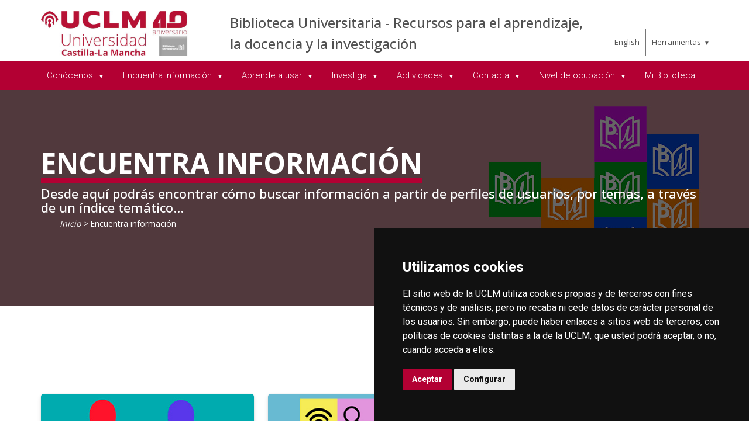

--- FILE ---
content_type: text/html; charset=utf-8
request_url: https://farmacia.ab.uclm.es/home/areas/biblioteca/encuentra-informacion?sc_lang=es
body_size: 86044
content:



<!DOCTYPE html>
<html xmlns="http://www.w3.org/1999/xhtml" xmlns:og="http://ogp.me/ns#" lang="es" xml:lang="es">
<head><title>
	Encuentra información
</title><meta http-equiv="Content-Type" content="text/html; charset=UTF-8" /><meta name="CODE_LANGUAGE" content="C#" /><meta content="IE=edge" http-equiv="X-UA-Compatible" /><meta content="width=device-width, initial-scale=1" name="viewport" /><meta content="Universidad de Castilla-La Mancha" name="author" /><META content="Desde aquí podrás encontrar cómo buscar información a partir de perfiles de usuarios, por temas, a través de un índice temático..." name="description" ><meta content="Universidad de Castilla-La Mancha" name="dcterms.rightsHolder" /><meta name="google-site-verification" /><meta name="Copyright" /><meta name="viewport" content="width=device-width, initial-scale=1" /><meta http-equiv="Content-Type" content="text/html; charset=UTF-8" /><meta name="CODE_LANGUAGE" content="C#" /><meta name="vs_defaultClientScript" content="JavaScript" /><meta name="vs_targetSchema" content="http://schemas.microsoft.com/intellisense/ie5" /><META name="robots" content="catálogo, catálogos, OPAC, perfil de usuario">
	<link rel="canonical" href="https://www.uclm.es/areas/biblioteca/encuentra-informacion" />
    

    
    <meta property="og:url" content="http://biblioteca.uclm.es/encuentra-informacion" />
    <meta property="og:type" content="article" />
    <meta property="og:title" content="Encuentra información" />
    <meta property="og:description" content="Desde aquí podrás encontrar cómo buscar información a partir de perfiles de usuarios, por temas, a través de un índice temático..." />
    <meta property="og:image" content="http://farmacia.ab.uclm.es/-/media/Files/A08-Biblioteca/Conocenos/cabecera7.ashx" />
    <meta property="og:site_name" content="Universidad de Castilla - La Mancha" /><meta name="twitter:card" content="summary" /><meta name="twitter:site" content="@uclm_es" />
    <meta name="twitter:title" content="Encuentra información" />
    <meta name="twitter:description" content="Desde aquí podrás encontrar cómo buscar información a partir de perfiles de usuarios, por temas, a través de un índice temático..." />
    <meta name="twitter:image" content="http://farmacia.ab.uclm.es/-/media/Files/A08-Biblioteca/Conocenos/cabecera7.ashx" />
    <meta name="twitter:url" content="http://biblioteca.uclm.es/encuentra-informacion" />

    
    <link rel="shortcut icon" href="/images/favicon/favicon.ico" type="image/x-icon" /><link rel="apple-touch-icon" href="/images/favicon/apple-touch-icon.png" /><link rel="apple-touch-icon" sizes="57x57" href="/images/favicon/apple-touch-icon-57x57.png" /><link rel="apple-touch-icon" sizes="72x72" href="/images/favicon/apple-touch-icon-72x72.png" /><link rel="apple-touch-icon" sizes="76x76" href="/images/favicon/apple-touch-icon-76x76.png" /><link rel="apple-touch-icon" sizes="114x114" href="/images/favicon/apple-touch-icon-114x114.png" /><link rel="apple-touch-icon" sizes="120x120" href="/images/favicon/apple-touch-icon-120x120.png" /><link rel="apple-touch-icon" sizes="144x144" href="/images/favicon/apple-touch-icon-144x144.png" /><link rel="apple-touch-icon" sizes="152x152" href="/images/favicon/apple-touch-icon-152x152.png" /><link rel="apple-touch-icon" sizes="180x180" href="/images/favicon/apple-touch-icon-180x180.png" />

    

    
    <!-- Normalize CSS -->
    <link rel="stylesheet" href="/AcademicsPlt/css/normalize.css" />
    <!-- Main CSS -->
    <link rel="stylesheet" href="/AcademicsPlt/css/main.css" />
    <!-- Bootstrap CSS -->
    <link rel="stylesheet" href="/AcademicsPlt/css/bootstrap.min.css" />
    <!-- Animate CSS -->
    <link rel="stylesheet" href="/AcademicsPlt/css/animate.min.css" />
    <!-- Font-awesome CSS-->
    <link rel="stylesheet" href="/AcademicsPlt/css/font-awesome.min.css" />
    <!-- Owl Caousel CSS -->
    <link rel="stylesheet" href="/AcademicsPlt/vendor/OwlCarousel/owl.carousel.min.css" /><link rel="stylesheet" href="/AcademicsPlt/vendor/OwlCarousel/owl.theme.default.min.css" />
    <!-- Main Menu CSS -->
    <link rel="stylesheet" href="/AcademicsPlt/css/meanmenu.min.css" />
    <!-- nivo slider CSS -->
    <link rel="stylesheet" href="/AcademicsPlt/vendor/slider/css/nivo-slider.css" type="text/css" /><link rel="stylesheet" href="/AcademicsPlt/vendor/slider/css/preview.css" type="text/css" media="screen" />
    <!-- Datetime Picker Style CSS -->
    <link rel="stylesheet" href="/AcademicsPlt/css/jquery.datetimepicker.css" />
    <!-- Magic popup CSS -->
    <link rel="stylesheet" href="/AcademicsPlt/css/magnific-popup.css" />
    <!-- Switch Style CSS -->
    <link rel="stylesheet" href="/AcademicsPlt/css/hover-min.css" />
    <!-- ReImageGrid CSS -->
    <link rel="stylesheet" href="/AcademicsPlt/css/reImageGrid.css" />
    <!-- Select2 CSS -->
    <link rel="stylesheet" href="/AcademicsPlt/css/select2.min.css" />
    <!-- Custom CSS -->
    <link rel="stylesheet" href="/AcademicsPlt/style.css" />

    
    <!-- Modernizr Js -->
    <script src="/AcademicsPlt/js/modernizr-2.8.3.min.js"></script>
    
	
    <script type="text/javascript" src="/js/cookie-consent.js" charset="UTF-8"></script>
    <script type="text/javascript" charset="UTF-8">
    document.addEventListener('DOMContentLoaded', function () {
    cookieconsent.run({"notice_banner_type":"simple",
                        "consent_type":"express",
                        "palette":"dark",
                        "language":"es",
                        "page_load_consent_levels":["strictly-necessary"],
                        "notice_banner_reject_button_hide":true,
                        "preferences_center_close_button_hide":false,
                        "page_refresh_confirmation_buttons":false,
                        "website_privacy_policy_url":"https://www.uclm.es/legal/informacion-legal/detalle-politica-cookies"});
    });
    </script>
    <script type="text/plain" cookie-consent="tracking">
		(function (i, s, o, g, r, a, m) {
			i['GoogleAnalyticsObject'] = r; i[r] = i[r] || function () {
				(i[r].q = i[r].q || []).push(arguments)
			}, i[r].l = 1 * new Date(); a = s.createElement(o),
			m = s.getElementsByTagName(o)[0]; a.async = 1; a.src = g; m.parentNode.insertBefore(a, m)
		})(window, document, 'script', 'https://www.google-analytics.com/analytics.js', 'ga');
		ga('create', 'UA-3584562-17', 'auto');
		ga('send', 'pageview');
    </script>
	<!-- Google tag (gtag.js) -->
    <script type="text/plain" cookie-consent="tracking">
        (function() {
            var script = document.createElement('script');
            script.async = true;
            script.src = "https://www.googletagmanager.com/gtag/js?id=G-M4QFNQ1DZR";
            document.head.appendChild(script);
        })();
    </script>
	<script type="text/plain" cookie-consent="tracking">
		window.dataLayer = window.dataLayer || [];
		function gtag(){dataLayer.push(arguments);}
		gtag('js', new Date());
		gtag('config', 'G-M4QFNQ1DZR');
	</script>
    <script type="text/plain" cookie-consent="tracking">
        (function(c,l,a,r,i,t,y){
            c[a]=c[a]||function(){(c[a].q=c[a].q||[]).push(arguments)};
            t=l.createElement(r);t.async=1;t.src="https://www.clarity.ms/tag/"+i;
            y=l.getElementsByTagName(r)[0];y.parentNode.insertBefore(t,y);
        })(window, document, "clarity", "script", "ba2ogagn3i");
    </script>
    <!-- Google Tag Manager -->
    <script type="text/plain" cookie-consent="tracking">
        (function(w,d,s,l,i){w[l]=w[l]||[];w[l].push({'gtm.start':new Date().getTime(),event:'gtm.js'});var f=d.getElementsByTagName(s)[0],j=d.createElement(s),dl=l!='dataLayer'?'&l='+l:'';
        j.async=true;j.src='https://www.googletagmanager.com/gtm.js?id='+i+dl;f.parentNode.insertBefore(j,f);})(window,document,'script','dataLayer','GTM-NNMH346');
    </script>
    <!-- End Google Tag Manager -->
    
</head>
<body>
    <!-- Google Tag Manager (noscript) -->
    <noscript><iframe src="https://www.googletagmanager.com/ns.html?id=GTM-NNMH346" height="0" width="0" style="display:none;visibility:hidden" title="NoScript"></iframe></noscript>
    <!-- End Google Tag Manager (noscript) -->
    <!-- Add your site or application content here -->
    
    <form method="post" action="/home/areas/biblioteca/encuentra-informacion?sc_lang=es" id="mainform">
<div class="aspNetHidden">
<input type="hidden" name="__VIEWSTATE" id="__VIEWSTATE" value="NPw7w8unbVRZQewziHQdGmn32WknDHLYyDbyCHhRf+E6KOLqCbw4uamhY5NLLLEraLRJOk3nXGQYglYoV3TXaBhVSL7bhKiXFXd7MM4mJHM7n7FSo5uURhlAZiZuBf/CyTATTaGEaAdkZTe6m9qeUbuBi0c/kwGVni7OqN2jHPiLj3XPHQJKH5JHhCbUbGXIoqYGZ4N6WttChy34E/C4brhayBj7J7o5slkhTv5gBi/Xud/M0t2xDgzsg3mkRzDlER/w9nRldqCeUhiAQ4i2UsRLH5wDJj0ylNix2Fc0GXuCdXUuSLDfL3wcfeHdVikHp9EQIzArkKiI7tqFdd3O4GiY8o9Uy/kc1T0rk0ndhDGNk19/5J8Dt46AGdzFUVktJMdM1HGAaC/9HpyUZvuHr0qjPAtrWMYDvl1Dvzo3CfNNZwhZyPeBi0eKqarYTTC7CsgWt1urOmFnxe6+ihdqRHuqUBuxqF8fqTnlbNvwbthdOkxDy992p4wgvrzq6HtGJgBUvSqmaJtTVeps70H+xSvp/JVu0fDBe1v7rUrrj+/VQQ92ycm7cn/t+WnwUIwjV4w6h86CIXEJ+ANpMSG0r0UbQe3c9O7d0GyIQ8mCrGcCLfSFZ5Tfx9xNS+Fs5UTVypzJoCQ6wzQmFVmHE/rGQtjIFozU7F5OgfYHrHQF34y2JAI6vvvCcY+2kYR7u0EafIbRnKmLma0HVOH+hhICcpEp6DdLVo2zTBglqk89o8nffjuPN0cqD1XqroMaZ+DbfZga1SChxzvq8N6CcDHmwXJy7cE4GCu9C/NwYedqkZf2rhSlw9S11v6l9eu8A+OIavDaojhNqQaltXa0fQzy9jjavYV3wkXwapiRP26FOInzsatrmSomQEU6kxZSorzUj/1mlXqGF0iGS3K/OzkkY6OfQnfqqLgCC2LzXSHmzjFdZeJhTgKvT5jqO3abTh9Qhi8WIauSyh6p5MOGpw1RZpE+fGTU0hzHPLGW0j+1fTvBURjDJ2H+59nYiGEjSVLNsIEOMiuOk4ASV4RMgUvgNfOW5T3mNzCBQ6Be04VZ6i3AjPS+WGWbxu/[base64]/nvfq9yhJRpcaeV6gaKVtXBoa4Dp8i9eWUpVGYE3KbEe5d4r3LgIMX5PpQyycIvqeMxXb0zs39w8V1x/hebicLFlYjxGDjyGcQpPHID7e8Fp/aUqfu0oc6Lsk+brOhfY1wIXLzwJHnOCj/scB/peyAP6AB3fRVyteiAPsT2tiW9fw0cNTEjmkHuPlUulVZ6XmRP8TfGVJ2LciElw5mdxIeS53uaJUwF7fg7Aw1Mb1XkMT+KQgWJ11H0N/[base64]/r5UrnfMbvh4YaJpl2MyIQEgjazEPIH5OwQxoNtKV41qJVYE5xxA0g+WFvGjBbAcujumy8n2tIS8rrxwVxtQb9zXaJEwf0z2mqUv6qpYsL/A223mNxPC3WfYL53zDwYi3YxeTlLikkWJhQlqj6N5XD393hmltoRDvP7ypONru6KtKWiGk2LLuqMaYAmUQ5pIHUJVrXu1qm/60pJlAnENY8mEVUE0YS1p+WDSzhEq0m0sQlysDLby0z3nyUnEA17ogCQ2EamrJwbFiJLV945LvtnD2U69SqRUm+mkbs49SC/z7f6SbDTfw5cAYKRCDnl9dyRPeOcFqg2Qv/WcdMLwj4xSiiVuKLQB/PNp/[base64]/0yzJ9qnW9gOpYnbAFGXziabyANoUOfE8GyvvjpoXJxZtN3Y5nY+r5YB1+TMEq3EgjNAA16dZHhb3fdn7wP926y1yGdyVz1IqTEyHawFSDt9Gw2LvdnC2PLh/kh+paB0lMXzvs8jMGZcbm1tAoWZ1abjR0YuAu3RsAUzid+hd1U0MbkpsnZNVneSf3PUdsyIHtgvpgwSJaCsT11Bh0ujyq9LNY7TjEVshnJNFtdI2V12Ur6DsiPXqS45xlS9tgk/+ZS8wbUqgAIVwxFetmyYKKWUDMHPVAplnkzIb5b6oFapg4kDNlXlt71guxdm9yOWtcGF/FoqHDar7/bHmknb4ibmKUnXUOfHY8+s8Ba7qkP/ORko13VrBTfQqn1KVNTNz/XMzubVdefXv4zAfOBTFBdz6G2wnN4fnlR5iIoAiBDXmQC1nHBxRTeRGYPFxE+DQYnHzW2Q6/RL0dGVx20snK3G3BCutCi4p1cZwqtwu/6yuHTwcRKlhICEp+de3dTJWH2/nCgo1JGRjlS2WQDdeuXxMRhsBTqhgIbuNRXqh5u8+LqRvhTv3ByZ7rK9JkuNP/qZfrY7me38WxRw7qSOWbVdCAJ0Cu8LpQ5Me7xeiY3GeAFPdrYU/H/R+e30Zl6stDUQ9tQdorwA4wrdipMMR9Bty9s/Py7EWwys2evTkLCRJ3KSxVFD2yOjbsXD7s+Kvv6dvZSeLyObBkVdLzE+oY+Ej5CkE2XLpG0AW51v5qhwDhokXbeWHl4wz5GXZLKKFPWh8jnOhvhpYefVOBKgrR66ZD9jfIwAV9uzNxCftCS1E4t13PPPUH/AXqLfDd4mXH9Zffw8A6EitOzbRb4SY2K5h3joblVF3kakOxTrk4oiTnZBPDVvWeOAjthYR+nLq7I2sxZx+FY4nkRvuGSgkt4GkRfgB/n6JpM1SKEWisaBlUJwN9FIzM4QM2j6Tqc64KqyU+P8vXPG3vExHKQ3vzFUdIIzaINdKmvyP4aoCtalqRkRa2OC69hMOLPZ1XjyGNgixy3XTy7OZYOPrXmAW7WB/OW2jzGqn2koH1sdcF1Zxp7IkRllfttdSyacrW814T9HvZhT88PTgRyiaqjBssYmXy+wIrELZt7kZgR8UqLX7xHVTYt3wCb5BrxBq+1wcMgTT4nBaCn+pxLo3lhXmPt8xsQVyk5IruZNhS+1hqvltpYVV+ikO5XcQhYTrD7ye6PYLiJ/O1m2Zsb08ulUp0/aOPfjEXCOeSud7qdkgdywIRER5LCHp4vwBrn7HX0RahLH9uu090J5soHCtqhb8+S15MEUErgnOdisaDG+cvX7ae2gKBHBAfqOxevT7yiDsJ8NRzdnVIJsb7lwJfqZZzUz2Ydueq+BCyvEe+HfTUtWyy4/EXQHNfbYKDDtT6T4krXIisSrCdryzYnz+oP0dc8sGbAo5OIFTGcFz09P0t0CgWQpuHYJ0L+hqk8EGwuP531CPmnZcpYRQ0EGp2zPlkijs7YG8BoOGstdFvwCm059nFOTt0kUPrVmytWk++VwRE0EGazG2TjjFoUeDIwrpvhQ/XmxmJwY6ulKpJEEA6FyJxUyYmCjcGVOzDG7RX/eetjxZMD1oH3rIIdV4jOq/+oXM1X3u5W1Cy0ti64VulxCD2XmqR5S95e5AJ10l9xw84BXQDUBtGxS+PrrZuY9UHA/5r6+icmfKXbwAI0mvFPWvxwOL0qgp9+pCUk83yCDXpPW5MND76tcYJJtv1bUD/EQ28ahizStd+8Posp09zaX3tLF1RDSnxCyCuNBo6hTYfQw23NxtkjRieGhyIhKT5xAfHNvF72tk2UCZRd2JbQDk3HIu4h9SW2ld5Ge1RVxMKuEBsbV+lgLallqDfPMnXlFdJu5fi7YfkUd/kbDgCRU7ti1qV/+bfFFmsOWe/z41gILFaThecacg6KK4YEBqmFYlY2QvNXKtEmI4ygmXJbgPMGSUa9EpZfA99Hb/G3aqTMrwxcMo7pB/b2pAkjif7jH5cK+mh0eqMcffge3DgaexidVH3ETj9QAftFSjcSw8LYqs81JSOf8RGflAQnPvtUchtdPVgoql7r2RAAru/mBv2B9N61QGxcs9x2cT+w0BGbWVvR34iQr4/cl4yCewKlgFNUW5Q0T6nnZv+rqcj3TyrpFZkXDVVf/aKObar3RfyjZh9XAFSUk8Kv58tvSMI7I0tRgw6xoapWxgL6jx9DvYW3K5KnvqqNDBWPjI45LlqDiVB05ZPrl9uc4ySsPZSJZGGRZYc9SuTQbiYcac6gfUSf8Nsceta94Sf5oEeINSMRvMkZszCOkN2x0SmXIhWUgG2CgF9wjq4rcekDov3wX/JYrqQ8DefxF85nmeiL0Etm8GzJU0pbhN0jvwV3AQTnaKNaBMmx3+SIlSpyjTsiii9nSHu7SriKhJoFMz5Bp1CF/MmCxI3u9mO/gW8g63jdFrKvuOsrnrWNVaz0YuSzctDTvzE8HRsL1CpejQ7X7czlZ95Kq5FAeFpfGSJ8OG0zoQwFRR5haLLi1Dm/uwyTv83YYigk3zZa4BCjpYozeAJsZgh7dDyZUp4MTbUSmghKI/8Hbv3lZc1/ldPmx5KrLSNOm3ivBo+l/i4s6QX6SvgixGogLxT45db4ZzUcQdMmbe/0AMBIOJEQtGwwj/6UjSZJse90nfsFTFmgMZ1+JoJgADMZOfTKhCC+QgDmtP7Xx6WK8aaHH6wPLxPadPwO1nyFhucG5NQW1fFiS/vwTzLBlWyrMxqVJW+KosXWe6N1JF/Q2dxz7AZLGSlv0fHD4ZkgkPbcxfE62mG2D8Ciq8RpI04/hHpicBLN081ZdXsheq7cF/9HbKird1MyiiPU9XPCiKashr8Q8arDFruZm/FYhck0WisBIhx3WlddI0xzKodaWX4cUIqHBLE0sd+TzbsiOTjSnqgP6kddfi1XNhb8KA9eCBqCVh7/srpZWqHFtnMowo/A+c1gtateuh8Hoctm9v/NQRYPeOuTHJEbd0+XpD3wUWDBQTFgmqAugdKjCOGlMrO3wmaK1up+EHtc3LD062dJNoWpeatiNIuu8Eaxq6AQ8pEVINvVLnn1WFnlQcrnt44kWJewjPhw8ABytPg3KSoUZy/FIEUgKI0xYaicYl9igjkbamPchA7vQ8JRq5RUcZAvU+0z6EeLlGL9CCaugw9u4K74stPjoNSeWr2li5Npw/ZZWsynkDHVjllfe9IepRF1OgUgt4nGT7ITMBR8zinvFliXuAxhYIZFbUeMsFUcpv9fffFOyao/0/UDU5T6x/l6wcUnZHZzq83Ywb9DULLTDis+ErD4f7/[base64]/HADKj/7d92xLlhjyCVTSgFuahEPjkkkxSgaKrZ457ybQekrrhB6yH/b891n6X+dl5UeNzwHWFO5bdevg09gPO5tAnnZUZcDTiUC0bxCWbs4KomxcsdvIMOzM46gR37R4SnJXLU94tz106Bmez26l758wHC0JT6WM3kp2O6OsKqC7o/74J2GRXctZ84MlxVOizkFmOW8qBT4BcjCjJeWnMThUxXwCryRo7h7km/TRAj5942CsydNXrSQnLYlz89/oY9zn3KELJ4QajVIYw/[base64]/0X6b6XdEREDtbz3W+Df7nioi3bTv9H5G+XKeOJblfPK+GsFDF5zNa0QwvgdELoCnqovxY/N8a98C++zBUcwkc+VRP+fWaBU7Am3N6fNlo1J84avtwCrvC1mAHjO1kGrNiEYEoKRCAbMPc/ZichmyNDlS5nqVH8fNMHv8BImIuXFf+4phYvSw9xviDN9yN6e7JsBolF0eGzh2BczfHXmgA24xpz9RsI5VF4yru9FSeA5s5DmpINWqkWUyx5ZE9/9++scxNBD8zZWFO+E7D3wYu4jzS/q4P5LG9b0QNme1RxPY8WUw/kfdV3deczwWaxKZ2ilHcCIDv72y6D00yradWomHjv7s6FHRDjl/RaUy0oGdO6C61ZNwUu0ohO2VHr8sKQIlskFt1AxGv5LNHDU6zEVA6SwgVMbn/muYZmcy3gHsK8hbh26iTf9yBskf90Uczg6lHrJJx6/K7CS7b8Qo1InS/1ss3NKd5cyfz5SpRIlBs4UT8XxA2W4S2TWtslJ0my4nEPkRBZe11FRfHYAKMqvzg45Kpn3Yi+I6mEpSODBYMZAQUsJAUtStyNrJJMMCIlOGdt2T6Ao1hMDxwTjLs4kWLdJbWYk037dkS7Z8c4u99nOs+SFqfpXa2MC0JP8qsWZkBK7DUbd0AMO9+sFRB2cyy/[base64]/r+rGGNEikz5KPMdGy10eRyT10OBLhNhjCoGms192jXKzTgeVnYLZ5/1ZCkHwyNEuu6ORkL2LPHMvEFVJpSMpj3C86GkJgRwwddwb1lev95eqLg5cd1j1U+25n2bM4K/WcuN0GXLSbgDDFf2lkfPfqc4thoGHD4J0sVYWhPIhNAkub3daB6SvPB0rLNYkwJ81fLmSojFKONXg3D0H9JfjlFRsuXXa53lpk9jaD1o2o1UKuCbui1IngBrRRAVMjvRx4vIQ6uy2+Wxm3K81AgwxOyIIt/mkzm9HBxMNtCJZksZQ/VKfjwu19b3TNowmCf3gofMfe8fiYxnaE/u/WWhZAIhaoAQRwhhO1gvHa8VXncw/mvmzvn9h3Dwjr+vyrXTCo1J5cY78clDWI1gBV946u9RgeIiHGHsBDKMPMnv/TLCA7glmx8rz6X6lNZRZ7rk+DMfprJF1Rhg4JMF5Wcv8dJBrOxAyuO/912tjeVjAJ/kTuw/fZci4ucBWzjZ4eheDCEWtrONexgk0I7vLJfNH8wDL9uGf4y+0tEZL63OVZ1yNsJw78flSzy2QNA+sPPLNW9aFEpz1ilO0ynha4RdRvpkPcdmH5XxhbA7T4OHj6NXDIv1lPC8OG1cKf1Kc4MGO3j3KGL/VrNX8ATuGE4JXdMR7lXxGe6gdKBaY9DL/h1h1/JiL6C/ShYgWQmZpcMP4uD7cYAUWHAbSl2f8tA0Txum7/uGi1uQpwR7s6Fpk7hGDx7yfiy06z12TZNkSBvrqzwBEwjeewuf7d20ysV7DcLVKerjy6M8gVut1UvCg7SQ0LS23WeIFmBxQZeTcQEx+D70TcmszGA6YdK8dnAxXetl+c/JVVKEYwEMR+XdfTW5TUQK/0s7/WVrnSIRFErT/PlnUSOacbFJ9yFHl1AlXa03yE9KzipeRnLC7wcT4BK4rceQwqw3vkYDoXzF+95rEPXKp09b9HG02U08K1BjXN/0PkdUBOB4LQDqbFGcVg80nhulYTv7KoAonoxxlMh/2EwDYFn99Cg53eeROmvLG3L5Njohc8UKIVYNIWt1j3mzpeg35cwAsOSgn9ZRR1EFSmSIBDkXj3diYTlsMt/Q4/4ZzDs2hN9YeXZbL6uelQ7yJwqm0Ps5K3vocegebf1t9PiO0LIKL9pbaIJHz/f8YRFqziZWatuZ8n2AiYltPGQXmyKIUnqoN1evKN+cLnF1bRNQeS1jiWXNX8pkoKcjkQBxU/peWrC1U6djOP7PArZd5y/[base64]/U0=" />
</div>

<div class="aspNetHidden">

	<input type="hidden" name="__VIEWSTATEGENERATOR" id="__VIEWSTATEGENERATOR" value="68D9C8B0" />
</div>
        <!-- Preloader Start Here -->
        <div id="preloader"></div>
        <!-- Preloader End Here -->
        <!-- Main Body Area Start Here -->
        <div id="wrapper">
            <div class="progress-container fixed-top">
				<span class="progress-bar"></span>
			</div>
            <!-- Area de Cabecera - INICIO -->
            <header>
                <!-- llamada al nuevo header -->
                

<div id="header2" class="header4-area">
    <div class="header-top-area">
        <div class="container">
            <div class="row">
                <div class="col-xl-3 col-lg-3 col-md-3 col-sm-12">
                    <div class="header-top-left">
                        <div class="logo-area">
                            
                            <a href="/es/Home/Areas/Biblioteca"><img class="img-responsive" src="/-/media/Files/A08-Biblioteca/Academic/Logo_uclm_40_Bib.ashx" alt="Logotipo"></a>
                        </div>
                    </div>
                </div>
                <div class="col-xl-7 col-lg-7 col-md-7 col-sm-10">
                    <div class="header-top-left">
                        <ul>
                            <li><a href="/es/Home/Areas/Biblioteca">Biblioteca Universitaria - Recursos para el aprendizaje, la docencia y la investigaci&#243;n</a></li>
                        </ul>
                    </div>
                </div>
                <div class="col-xl-2 col-lg-2 col-md-2 col-sm-2">
                    <div class="header-top-right">
                        <div class="menu-lang"><a href="/home/areas/biblioteca/encuentra-informacion?sc_lang=en" hreflang="en" lang="en" xml:lang="en">English</a></div>
						<nav id="tools-nav2">
							<ul>
								<li><a aria-haspopup="true" role="menuitem" aria-expanded="false">Herramientas</a>
									<ul>
										<li><a href="https://biblioteca.uclm.es">
											<i class="fa fa-book" aria-hidden="true"></i>
											<span>Biblioteca</span></a>
										</li>
										<li><a href="https://campusvirtual.uclm.es">
											<i class="fa fa-graduation-cap" aria-hidden="true"></i>
											<span>Campus Virtual</span></a>
										</li>
										<li><a href="https://soporte.uclm.es/">
											<i class="fa fa-inbox" aria-hidden="true"></i>
											<span>Soporte</span></a>
										</li>
										<li><a href="https://directorio.uclm.es">
											<i class="fa fa-users" aria-hidden="true"></i>
											<span>Directorio</span></a>
										</li>
										<li><a href="https://intranet.uclm.es">
											<i class="fa fa-sign-in" aria-hidden="true"></i>
											<span>Intranet</span></a>
										</li>
										<li><a href="https://www.uclm.es/herramientas/buscador">
											<i class="fa fa-search" aria-hidden="true"></i>
											<span>Buscar en la UCLM</span></a>
										</li>
									</ul>
								</li>
							</ul>
						</nav>
                    </div>
                </div>
            </div>
        </div>
    </div>
    <div class="main-menu-area bg-primary" id="sticker">
        <div class="container">
            <div class="row">
                <div class="col-sm-12">
                    
                    
        <nav id="desktop-nav2">
            <ul role="menubar" aria-label="Menú principal">
    
        <li role="none">
            <a href="http://biblioteca.uclm.es/es/Conocenos" aria-haspopup="true" role="menuitem" aria-expanded="false">
                Con&#243;cenos
            </a>
            
                    <ul role="menu">
                
                    <li role="none">
                        <a href="http://biblioteca.uclm.es/es/Conocenos/Bibliotecas-y-Horarios" role="menuitem" aria-expanded="false">
                            Bibliotecas y Horarios
                        </a>
                        
                     </li>
                
                    <li role="none">
                        <a href="http://biblioteca.uclm.es/es/Conocenos/LasPersonas" aria-haspopup="true" role="menuitem" aria-expanded="false">
                            Las Personas
                        </a>
                        
                                <ul role="menu">
                            
                                <li role="none">
                                <a href="http://biblioteca.uclm.es/es/Conocenos/LasPersonas/Direccion" role="menuitem">
                                    Biblioteca Universitaria
                                </a>
                                </li>
                            
                                <li role="none">
                                <a href="http://biblioteca.uclm.es/es/Conocenos/LasPersonas/CampusAlbacete" role="menuitem">
                                    Biblioteca campus de Albacete
                                </a>
                                </li>
                            
                                <li role="none">
                                <a href="http://biblioteca.uclm.es/es/Conocenos/LasPersonas/CampusCiudadReal" role="menuitem">
                                    Biblioteca campus de Ciudad Real
                                </a>
                                </li>
                            
                                <li role="none">
                                <a href="http://biblioteca.uclm.es/es/Conocenos/LasPersonas/CampusCuenca" role="menuitem">
                                    Biblioteca campus de Cuenca
                                </a>
                                </li>
                            
                                <li role="none">
                                <a href="http://biblioteca.uclm.es/es/Conocenos/LasPersonas/CampusToledo" role="menuitem">
                                    Biblioteca campus de Toledo
                                </a>
                                </li>
                            
                                </ul>
                            
                     </li>
                
                    <li role="none">
                        <a href="http://biblioteca.uclm.es/es/Conocenos/Estrategia-y-Calidad" role="menuitem" aria-expanded="false">
                            Estrategia y Calidad
                        </a>
                        
                     </li>
                
                    <li role="none">
                        <a href="http://biblioteca.uclm.es/es/Conocenos/Carta-Servicios" role="menuitem" aria-expanded="false">
                            Carta de Servicios
                        </a>
                        
                     </li>
                
                    <li role="none">
                        <a href="http://biblioteca.uclm.es/es/Conocenos/Catalogodeservicios" role="menuitem" aria-expanded="false">
                            Cat&#225;logo de Servicios
                        </a>
                        
                     </li>
                
                    <li role="none">
                        <a href="http://biblioteca.uclm.es/es/Conocenos/Normativa" role="menuitem" aria-expanded="false">
                            Normativa
                        </a>
                        
                     </li>
                
                    <li role="none">
                        <a href="http://biblioteca.uclm.es/es/Conocenos/La-BUCLM-en-los-medios" role="menuitem" aria-expanded="false">
                            La BUCLM en los medios
                        </a>
                        
                     </li>
                
                    <li role="none">
                        <a href="http://biblioteca.uclm.es/es/Conocenos/FAQ" role="menuitem" aria-expanded="false">
                            Preguntas Frecuentes
                        </a>
                        
                     </li>
                
                    </ul>
                
        </li>
    
        <li role="none">
            <a href="http://biblioteca.uclm.es/es/encuentra-informacion" aria-haspopup="true" role="menuitem" aria-expanded="false">
                Encuentra informaci&#243;n
            </a>
            
                    <ul role="menu">
                
                    <li role="none">
                        <a href="https://catalogo.biblioteca.uclm.es/" role="menuitem" aria-expanded="false">
                            Cat&#225;logo de la biblioteca
                        </a>
                        
                     </li>
                
                    <li role="none">
                        <a href="http://biblioteca.uclm.es/es/encuentra-informacion/Bibliografias" aria-haspopup="true" role="menuitem" aria-expanded="false">
                            Bibliografias recomendadas
                        </a>
                        
                                <ul role="menu">
                            
                                <li role="none">
                                <a href="http://biblioteca.uclm.es/es/encuentra-informacion/Bibliografias/BibliografiasAB" role="menuitem">
                                    Campus de Albacete
                                </a>
                                </li>
                            
                                <li role="none">
                                <a href="http://biblioteca.uclm.es/es/encuentra-informacion/Bibliografias/BibliografiasCR" role="menuitem">
                                    Campus de Ciudad Real
                                </a>
                                </li>
                            
                                <li role="none">
                                <a href="http://biblioteca.uclm.es/es/encuentra-informacion/Bibliografias/BibliografiasCU" role="menuitem">
                                    Campus de Cuenca
                                </a>
                                </li>
                            
                                <li role="none">
                                <a href="http://biblioteca.uclm.es/es/encuentra-informacion/Bibliografias/BibliografiasTO" role="menuitem">
                                    Campus de Toledo
                                </a>
                                </li>
                            
                                </ul>
                            
                     </li>
                
                    <li role="none">
                        <a href="http://biblioteca.uclm.es/es/encuentra-informacion/Perfiles" aria-haspopup="true" role="menuitem" aria-expanded="false">
                            Servicios seg&#250;n el tipo de usuario
                        </a>
                        
                                <ul role="menu">
                            
                                <li role="none">
                                <a href="http://biblioteca.uclm.es/es/encuentra-informacion/Perfiles/Alumnado" role="menuitem">
                                    Alumnado
                                </a>
                                </li>
                            
                                <li role="none">
                                <a href="http://biblioteca.uclm.es/es/encuentra-informacion/Perfiles/Docente-e-Investigador" role="menuitem">
                                    Docente Investigador
                                </a>
                                </li>
                            
                                <li role="none">
                                <a href="http://biblioteca.uclm.es/es/encuentra-informacion/Perfiles/Usuario-Externo" role="menuitem">
                                    Usuarios externos
                                </a>
                                </li>
                            
                                <li role="none">
                                <a href="http://biblioteca.uclm.es/es/encuentra-informacion/Perfiles/PTGAS" role="menuitem">
                                    Personal T&#233;cnico y de Gesti&#243;n de Administraci&#243;n y Servicios
                                </a>
                                </li>
                            
                                </ul>
                            
                     </li>
                
                    <li role="none">
                        <a href="http://biblioteca.uclm.es/es/Conocenos/Catalogodeservicios" role="menuitem" aria-expanded="false">
                            Cat&#225;logo de Servicios
                        </a>
                        
                     </li>
                
                    <li role="none">
                        <a href="http://biblioteca.uclm.es/es/encuentra-informacion/Recursos" aria-haspopup="true" role="menuitem" aria-expanded="false">
                            Recursos Electr&#243;nicos
                        </a>
                        
                                <ul role="menu">
                            
                                <li role="none">
                                <a href="http://biblioteca.uclm.es/es/encuentra-informacion/Recursos/Basesdedatos" role="menuitem">
                                    Bases de Datos
                                </a>
                                </li>
                            
                                <li role="none">
                                <a href="http://biblioteca.uclm.es/es/encuentra-informacion/Recursos/Libros-e" role="menuitem">
                                    Libros electr&#243;nicos
                                </a>
                                </li>
                            
                                <li role="none">
                                <a href="http://biblioteca.uclm.es/es/Conocenos/Catalogodeservicios/Plinio" role="menuitem">
                                    Plinio
                                </a>
                                </li>
                            
                                <li role="none">
                                <a href="http://biblioteca.uclm.es/es/encuentra-informacion/Recursos/RevistasE" role="menuitem">
                                    Revistas Electr&#243;nicas
                                </a>
                                </li>
                            
                                <li role="none">
                                <a href="http://biblioteca.uclm.es/es/encuentra-informacion/Recursos/Rebiun" role="menuitem">
                                    Rebiun
                                </a>
                                </li>
                            
                                <li role="none">
                                <a href="http://biblioteca.uclm.es/es/encuentra-informacion/Recursos/Dialnet" role="menuitem">
                                    Dialnet
                                </a>
                                </li>
                            
                                <li role="none">
                                <a href="http://biblioteca.uclm.es/es/encuentra-informacion/Recursos/Otros" role="menuitem">
                                    Otros recursos en abierto
                                </a>
                                </li>
                            
                                </ul>
                            
                     </li>
                
                    <li role="none">
                        <a href="http://biblioteca.uclm.es/es/encuentra-informacion/Temas" role="menuitem" aria-expanded="false">
                            Listado alfab&#233;tico de temas
                        </a>
                        
                     </li>
                
                    </ul>
                
        </li>
    
        <li role="none">
            <a href="http://biblioteca.uclm.es/es/Aprende-usar" aria-haspopup="true" role="menuitem" aria-expanded="false">
                Aprende a usar
            </a>
            
                    <ul role="menu">
                
                    <li role="none">
                        <a href="http://biblioteca.uclm.es/es/Aprende-usar/Formacion" role="menuitem" aria-expanded="false">
                            Formaci&#243;n de Usuario
                        </a>
                        
                     </li>
                
                    <li role="none">
                        <a href="http://biblioteca.uclm.es/es/Aprende-usar/formacion-presencial" role="menuitem" aria-expanded="false">
                            Formaci&#243;n Presencial
                        </a>
                        
                     </li>
                
                    <li role="none">
                        <a href="http://biblioteca.uclm.es/es/Aprende-usar/Tutoriales" role="menuitem" aria-expanded="false">
                            Tutoriales
                        </a>
                        
                     </li>
                
                    <li role="none">
                        <a href="http://biblioteca.uclm.es/es/Aprende-usar/formacion-linea" role="menuitem" aria-expanded="false">
                            Formaci&#243;n en L&#237;nea
                        </a>
                        
                     </li>
                
                    </ul>
                
        </li>
    
        <li role="none">
            <a href="http://biblioteca.uclm.es/es/Investiga" aria-haspopup="true" role="menuitem" aria-expanded="false">
                Investiga
            </a>
            
                    <ul role="menu">
                
                    <li role="none">
                        <a href="http://biblioteca.uclm.es/es/Investiga/Acreditacion" role="menuitem" aria-expanded="false">
                            Acreditaci&#243;n y Evaluaci&#243;n
                        </a>
                        
                     </li>
                
                    <li role="none">
                        <a href="http://biblioteca.uclm.es/es/Investiga/Apoyoinvestigacion/acuerdostransformativos" role="menuitem" aria-expanded="false">
                            Acuerdos tranformativos
                        </a>
                        
                     </li>
                
                    <li role="none">
                        <a href="http://biblioteca.uclm.es/es/Investiga/Apoyoinvestigacion" role="menuitem" aria-expanded="false">
                            Fuentes y  Recursos para la Carrera Investigadora
                        </a>
                        
                     </li>
                
                    <li role="none">
                        <a href="http://biblioteca.uclm.es/es/Investiga/perfiles" role="menuitem" aria-expanded="false">
                            Perfiles de Autor&#237;a: ORCID
                        </a>
                        
                     </li>
                
                    <li role="none">
                        <a href="http://biblioteca.uclm.es/es/Investiga/PropiedadIntelectual" role="menuitem" aria-expanded="false">
                            Propiedad Intelectual
                        </a>
                        
                     </li>
                
                    <li role="none">
                        <a href="http://biblioteca.uclm.es/es/Investiga/OpenScience" role="menuitem" aria-expanded="false">
                            Open Science
                        </a>
                        
                     </li>
                
                    <li role="none">
                        <a href="https://ruidera.uclm.es/" role="menuitem" aria-expanded="false">
                            Repositorio Institucional: RUIDERA
                        </a>
                        
                     </li>
                
                    <li role="none">
                        <a href="https://investigacion.uclm.es/" role="menuitem" aria-expanded="false">
                            Portal Gesti&#243;n Investigaci&#243;n y Transferencia
                        </a>
                        
                     </li>
                
                    <li role="none">
                        <a href="http://biblioteca.uclm.es/es/Investiga/Formacion-investigador" role="menuitem" aria-expanded="false">
                            Formaci&#243;n para Personal Investigador
                        </a>
                        
                     </li>
                
                    <li role="none">
                        <a href="http://biblioteca.uclm.es/es/Investiga/centros-documentacion" role="menuitem" aria-expanded="false">
                            Centros de Documentaci&#243;n
                        </a>
                        
                     </li>
                
                    </ul>
                
        </li>
    
        <li role="none">
            <a href="http://biblioteca.uclm.es/es/Actividades" aria-haspopup="true" role="menuitem" aria-expanded="false">
                Actividades
            </a>
            
                    <ul role="menu">
                
                    <li role="none">
                        <a href="http://biblioteca.uclm.es/es/Actividades/Actividades" role="menuitem" aria-expanded="false">
                            Noticias
                        </a>
                        
                     </li>
                
                    <li role="none">
                        <a href="http://biblioteca.uclm.es/es/Actividades/Exposiciones" role="menuitem" aria-expanded="false">
                            Exposiciones
                        </a>
                        
                     </li>
                
                    <li role="none">
                        <a href="http://biblioteca.uclm.es/es/Actividades/Club-lectura" role="menuitem" aria-expanded="false">
                            #UCLMentrelibros Clubes de Lectura de la Biblioteca
                        </a>
                        
                     </li>
                
                    <li role="none">
                        <a href="http://biblioteca.uclm.es/es/Actividades/Cultura" role="menuitem" aria-expanded="false">
                            Cultura en la UCLM
                        </a>
                        
                     </li>
                
                    </ul>
                
        </li>
    
        <li role="none">
            <a href="http://biblioteca.uclm.es/es/Contacta" aria-haspopup="true" role="menuitem" aria-expanded="false">
                Contacta
            </a>
            
                    <ul role="menu">
                
                    <li role="none">
                        <a href="http://biblioteca.uclm.es/es/Conocenos/Bibliotecas-y-Horarios" role="menuitem" aria-expanded="false">
                            Qu&#233; Biblioteca
                        </a>
                        
                     </li>
                
                    <li role="none">
                        <a href="http://biblioteca.uclm.es/es/encuentra-informacion/tramitesonline" role="menuitem" aria-expanded="false">
                            Para qu&#233;
                        </a>
                        
                     </li>
                
                    <li role="none">
                        <a href="http://biblioteca.uclm.es/es/Contacta/porquemedio" role="menuitem" aria-expanded="false">
                            Por qu&#233; medio
                        </a>
                        
                     </li>
                
                    <li role="none">
                        <a href="http://biblioteca.uclm.es/es/Contacta/Apoyo-investigacion" role="menuitem" aria-expanded="false">
                            Servicio de Apoyo a la Investigaci&#243;n
                        </a>
                        
                     </li>
                
                    </ul>
                
        </li>
    
        <li role="none">
            <a href="http://biblioteca.uclm.es/es/Nivel-ocupacion" aria-haspopup="true" role="menuitem" aria-expanded="false">
                Nivel de ocupaci&#243;n
            </a>
            
                    <ul role="menu">
                
                    <li role="none">
                        <a href="http://biblioteca.uclm.es/es/Nivel-ocupacion/Albacete" role="menuitem" aria-expanded="false">
                            Biblioteca General de Albacete
                        </a>
                        
                     </li>
                
                    <li role="none">
                        <a href="http://biblioteca.uclm.es/es/Nivel-ocupacion/Ciudad-Real" role="menuitem" aria-expanded="false">
                            Biblioteca General de Ciudad Real
                        </a>
                        
                     </li>
                
                    <li role="none">
                        <a href="http://biblioteca.uclm.es/es/Nivel-ocupacion/Cuenca" role="menuitem" aria-expanded="false">
                            Biblioteca General de Cuenca
                        </a>
                        
                     </li>
                
                    <li role="none">
                        <a href="http://biblioteca.uclm.es/es/Nivel-ocupacion/Toledo" role="menuitem" aria-expanded="false">
                            Biblioteca General de Toledo
                        </a>
                        
                     </li>
                
                    </ul>
                
        </li>
    
        <li role="none">
            <a href="http://biblioteca.uclm.es/es/Mibiblioteca" role="menuitem" aria-expanded="false">
                Mi Biblioteca
            </a>
            
        </li>
    
            </ul>
        </nav>
    
                </div>
            </div>
        </div>
    </div>
</div>
<!-- Mobile Menu Area Start -->
<div class="mobile-menu-area">
    <div class="container">
        <div class="row">
            <div class="col-lg-12">
                <div class="mobile-menu">
                    
        <nav id="dropdown">
            <ul>
    
        <li>
            <a href="http://biblioteca.uclm.es/es/Conocenos">
                Con&#243;cenos
            </a>
                
                        <ul>
                    
                        <li class="has-child-menu">
                            <a href="http://biblioteca.uclm.es/es/Conocenos/Bibliotecas-y-Horarios" class="first">
                                Bibliotecas y Horarios
                            </a>
                            
                        </li>
                    
                        <li class="has-child-menu">
                            <a href="http://biblioteca.uclm.es/es/Conocenos/LasPersonas" class="first">
                                Las Personas
                            </a>
                            
                                    <ul class="thired-level">
                                
                                    <li>
                                        <a href="http://biblioteca.uclm.es/es/Conocenos/LasPersonas/Direccion">
                                            Biblioteca Universitaria
                                        </a>
                                    </li>
                                
                                    <li>
                                        <a href="http://biblioteca.uclm.es/es/Conocenos/LasPersonas/CampusAlbacete">
                                            Biblioteca campus de Albacete
                                        </a>
                                    </li>
                                
                                    <li>
                                        <a href="http://biblioteca.uclm.es/es/Conocenos/LasPersonas/CampusCiudadReal">
                                            Biblioteca campus de Ciudad Real
                                        </a>
                                    </li>
                                
                                    <li>
                                        <a href="http://biblioteca.uclm.es/es/Conocenos/LasPersonas/CampusCuenca">
                                            Biblioteca campus de Cuenca
                                        </a>
                                    </li>
                                
                                    <li>
                                        <a href="http://biblioteca.uclm.es/es/Conocenos/LasPersonas/CampusToledo">
                                            Biblioteca campus de Toledo
                                        </a>
                                    </li>
                                
                                    </ul>
                                
                        </li>
                    
                        <li class="has-child-menu">
                            <a href="http://biblioteca.uclm.es/es/Conocenos/Estrategia-y-Calidad" class="first">
                                Estrategia y Calidad
                            </a>
                            
                        </li>
                    
                        <li class="has-child-menu">
                            <a href="http://biblioteca.uclm.es/es/Conocenos/Carta-Servicios" class="first">
                                Carta de Servicios
                            </a>
                            
                        </li>
                    
                        <li class="has-child-menu">
                            <a href="http://biblioteca.uclm.es/es/Conocenos/Catalogodeservicios" class="first">
                                Cat&#225;logo de Servicios
                            </a>
                            
                        </li>
                    
                        <li class="has-child-menu">
                            <a href="http://biblioteca.uclm.es/es/Conocenos/Normativa" class="first">
                                Normativa
                            </a>
                            
                        </li>
                    
                        <li class="has-child-menu">
                            <a href="http://biblioteca.uclm.es/es/Conocenos/La-BUCLM-en-los-medios" class="first">
                                La BUCLM en los medios
                            </a>
                            
                        </li>
                    
                        <li class="has-child-menu">
                            <a href="http://biblioteca.uclm.es/es/Conocenos/FAQ" class="first">
                                Preguntas Frecuentes
                            </a>
                            
                        </li>
                    
                        </ul>
                    
        </li>
    
        <li>
            <a href="http://biblioteca.uclm.es/es/encuentra-informacion">
                Encuentra informaci&#243;n
            </a>
                
                        <ul>
                    
                        <li class="has-child-menu">
                            <a href="https://catalogo.biblioteca.uclm.es/" class="first">
                                Cat&#225;logo de la biblioteca
                            </a>
                            
                        </li>
                    
                        <li class="has-child-menu">
                            <a href="http://biblioteca.uclm.es/es/encuentra-informacion/Bibliografias" class="first">
                                Bibliografias recomendadas
                            </a>
                            
                                    <ul class="thired-level">
                                
                                    <li>
                                        <a href="http://biblioteca.uclm.es/es/encuentra-informacion/Bibliografias/BibliografiasAB">
                                            Campus de Albacete
                                        </a>
                                    </li>
                                
                                    <li>
                                        <a href="http://biblioteca.uclm.es/es/encuentra-informacion/Bibliografias/BibliografiasCR">
                                            Campus de Ciudad Real
                                        </a>
                                    </li>
                                
                                    <li>
                                        <a href="http://biblioteca.uclm.es/es/encuentra-informacion/Bibliografias/BibliografiasCU">
                                            Campus de Cuenca
                                        </a>
                                    </li>
                                
                                    <li>
                                        <a href="http://biblioteca.uclm.es/es/encuentra-informacion/Bibliografias/BibliografiasTO">
                                            Campus de Toledo
                                        </a>
                                    </li>
                                
                                    </ul>
                                
                        </li>
                    
                        <li class="has-child-menu">
                            <a href="http://biblioteca.uclm.es/es/encuentra-informacion/Perfiles" class="first">
                                Servicios seg&#250;n el tipo de usuario
                            </a>
                            
                                    <ul class="thired-level">
                                
                                    <li>
                                        <a href="http://biblioteca.uclm.es/es/encuentra-informacion/Perfiles/Alumnado">
                                            Alumnado
                                        </a>
                                    </li>
                                
                                    <li>
                                        <a href="http://biblioteca.uclm.es/es/encuentra-informacion/Perfiles/Docente-e-Investigador">
                                            Docente Investigador
                                        </a>
                                    </li>
                                
                                    <li>
                                        <a href="http://biblioteca.uclm.es/es/encuentra-informacion/Perfiles/Usuario-Externo">
                                            Usuarios externos
                                        </a>
                                    </li>
                                
                                    <li>
                                        <a href="http://biblioteca.uclm.es/es/encuentra-informacion/Perfiles/PTGAS">
                                            Personal T&#233;cnico y de Gesti&#243;n de Administraci&#243;n y Servicios
                                        </a>
                                    </li>
                                
                                    </ul>
                                
                        </li>
                    
                        <li class="has-child-menu">
                            <a href="http://biblioteca.uclm.es/es/Conocenos/Catalogodeservicios" class="first">
                                Cat&#225;logo de Servicios
                            </a>
                            
                        </li>
                    
                        <li class="has-child-menu">
                            <a href="http://biblioteca.uclm.es/es/encuentra-informacion/Recursos" class="first">
                                Recursos Electr&#243;nicos
                            </a>
                            
                                    <ul class="thired-level">
                                
                                    <li>
                                        <a href="http://biblioteca.uclm.es/es/encuentra-informacion/Recursos/Basesdedatos">
                                            Bases de Datos
                                        </a>
                                    </li>
                                
                                    <li>
                                        <a href="http://biblioteca.uclm.es/es/encuentra-informacion/Recursos/Libros-e">
                                            Libros electr&#243;nicos
                                        </a>
                                    </li>
                                
                                    <li>
                                        <a href="http://biblioteca.uclm.es/es/Conocenos/Catalogodeservicios/Plinio">
                                            Plinio
                                        </a>
                                    </li>
                                
                                    <li>
                                        <a href="http://biblioteca.uclm.es/es/encuentra-informacion/Recursos/RevistasE">
                                            Revistas Electr&#243;nicas
                                        </a>
                                    </li>
                                
                                    <li>
                                        <a href="http://biblioteca.uclm.es/es/encuentra-informacion/Recursos/Rebiun">
                                            Rebiun
                                        </a>
                                    </li>
                                
                                    <li>
                                        <a href="http://biblioteca.uclm.es/es/encuentra-informacion/Recursos/Dialnet">
                                            Dialnet
                                        </a>
                                    </li>
                                
                                    <li>
                                        <a href="http://biblioteca.uclm.es/es/encuentra-informacion/Recursos/Otros">
                                            Otros recursos en abierto
                                        </a>
                                    </li>
                                
                                    </ul>
                                
                        </li>
                    
                        <li class="has-child-menu">
                            <a href="http://biblioteca.uclm.es/es/encuentra-informacion/Temas" class="first">
                                Listado alfab&#233;tico de temas
                            </a>
                            
                        </li>
                    
                        </ul>
                    
        </li>
    
        <li>
            <a href="http://biblioteca.uclm.es/es/Aprende-usar">
                Aprende a usar
            </a>
                
                        <ul>
                    
                        <li class="has-child-menu">
                            <a href="http://biblioteca.uclm.es/es/Aprende-usar/Formacion" class="first">
                                Formaci&#243;n de Usuario
                            </a>
                            
                        </li>
                    
                        <li class="has-child-menu">
                            <a href="http://biblioteca.uclm.es/es/Aprende-usar/formacion-presencial" class="first">
                                Formaci&#243;n Presencial
                            </a>
                            
                        </li>
                    
                        <li class="has-child-menu">
                            <a href="http://biblioteca.uclm.es/es/Aprende-usar/Tutoriales" class="first">
                                Tutoriales
                            </a>
                            
                        </li>
                    
                        <li class="has-child-menu">
                            <a href="http://biblioteca.uclm.es/es/Aprende-usar/formacion-linea" class="first">
                                Formaci&#243;n en L&#237;nea
                            </a>
                            
                        </li>
                    
                        </ul>
                    
        </li>
    
        <li>
            <a href="http://biblioteca.uclm.es/es/Investiga">
                Investiga
            </a>
                
                        <ul>
                    
                        <li class="has-child-menu">
                            <a href="http://biblioteca.uclm.es/es/Investiga/Acreditacion" class="first">
                                Acreditaci&#243;n y Evaluaci&#243;n
                            </a>
                            
                        </li>
                    
                        <li class="has-child-menu">
                            <a href="http://biblioteca.uclm.es/es/Investiga/Apoyoinvestigacion/acuerdostransformativos" class="first">
                                Acuerdos tranformativos
                            </a>
                            
                        </li>
                    
                        <li class="has-child-menu">
                            <a href="http://biblioteca.uclm.es/es/Investiga/Apoyoinvestigacion" class="first">
                                Fuentes y  Recursos para la Carrera Investigadora
                            </a>
                            
                        </li>
                    
                        <li class="has-child-menu">
                            <a href="http://biblioteca.uclm.es/es/Investiga/perfiles" class="first">
                                Perfiles de Autor&#237;a: ORCID
                            </a>
                            
                        </li>
                    
                        <li class="has-child-menu">
                            <a href="http://biblioteca.uclm.es/es/Investiga/PropiedadIntelectual" class="first">
                                Propiedad Intelectual
                            </a>
                            
                        </li>
                    
                        <li class="has-child-menu">
                            <a href="http://biblioteca.uclm.es/es/Investiga/OpenScience" class="first">
                                Open Science
                            </a>
                            
                        </li>
                    
                        <li class="has-child-menu">
                            <a href="https://ruidera.uclm.es/" class="first">
                                Repositorio Institucional: RUIDERA
                            </a>
                            
                        </li>
                    
                        <li class="has-child-menu">
                            <a href="https://investigacion.uclm.es/" class="first">
                                Portal Gesti&#243;n Investigaci&#243;n y Transferencia
                            </a>
                            
                        </li>
                    
                        <li class="has-child-menu">
                            <a href="http://biblioteca.uclm.es/es/Investiga/Formacion-investigador" class="first">
                                Formaci&#243;n para Personal Investigador
                            </a>
                            
                        </li>
                    
                        <li class="has-child-menu">
                            <a href="http://biblioteca.uclm.es/es/Investiga/centros-documentacion" class="first">
                                Centros de Documentaci&#243;n
                            </a>
                            
                        </li>
                    
                        </ul>
                    
        </li>
    
        <li>
            <a href="http://biblioteca.uclm.es/es/Actividades">
                Actividades
            </a>
                
                        <ul>
                    
                        <li class="has-child-menu">
                            <a href="http://biblioteca.uclm.es/es/Actividades/Actividades" class="first">
                                Noticias
                            </a>
                            
                        </li>
                    
                        <li class="has-child-menu">
                            <a href="http://biblioteca.uclm.es/es/Actividades/Exposiciones" class="first">
                                Exposiciones
                            </a>
                            
                        </li>
                    
                        <li class="has-child-menu">
                            <a href="http://biblioteca.uclm.es/es/Actividades/Club-lectura" class="first">
                                #UCLMentrelibros Clubes de Lectura de la Biblioteca
                            </a>
                            
                        </li>
                    
                        <li class="has-child-menu">
                            <a href="http://biblioteca.uclm.es/es/Actividades/Cultura" class="first">
                                Cultura en la UCLM
                            </a>
                            
                        </li>
                    
                        </ul>
                    
        </li>
    
        <li>
            <a href="http://biblioteca.uclm.es/es/Contacta">
                Contacta
            </a>
                
                        <ul>
                    
                        <li class="has-child-menu">
                            <a href="http://biblioteca.uclm.es/es/Conocenos/Bibliotecas-y-Horarios" class="first">
                                Qu&#233; Biblioteca
                            </a>
                            
                        </li>
                    
                        <li class="has-child-menu">
                            <a href="http://biblioteca.uclm.es/es/encuentra-informacion/tramitesonline" class="first">
                                Para qu&#233;
                            </a>
                            
                        </li>
                    
                        <li class="has-child-menu">
                            <a href="http://biblioteca.uclm.es/es/Contacta/porquemedio" class="first">
                                Por qu&#233; medio
                            </a>
                            
                        </li>
                    
                        <li class="has-child-menu">
                            <a href="http://biblioteca.uclm.es/es/Contacta/Apoyo-investigacion" class="first">
                                Servicio de Apoyo a la Investigaci&#243;n
                            </a>
                            
                        </li>
                    
                        </ul>
                    
        </li>
    
        <li>
            <a href="http://biblioteca.uclm.es/es/Nivel-ocupacion">
                Nivel de ocupaci&#243;n
            </a>
                
                        <ul>
                    
                        <li class="has-child-menu">
                            <a href="http://biblioteca.uclm.es/es/Nivel-ocupacion/Albacete" class="first">
                                Biblioteca General de Albacete
                            </a>
                            
                        </li>
                    
                        <li class="has-child-menu">
                            <a href="http://biblioteca.uclm.es/es/Nivel-ocupacion/Ciudad-Real" class="first">
                                Biblioteca General de Ciudad Real
                            </a>
                            
                        </li>
                    
                        <li class="has-child-menu">
                            <a href="http://biblioteca.uclm.es/es/Nivel-ocupacion/Cuenca" class="first">
                                Biblioteca General de Cuenca
                            </a>
                            
                        </li>
                    
                        <li class="has-child-menu">
                            <a href="http://biblioteca.uclm.es/es/Nivel-ocupacion/Toledo" class="first">
                                Biblioteca General de Toledo
                            </a>
                            
                        </li>
                    
                        </ul>
                    
        </li>
    
        <li>
            <a href="http://biblioteca.uclm.es/es/Mibiblioteca">
                Mi Biblioteca
            </a>
                
        </li>
    
                <li><a href="#">Herramientas</a>
                    <ul class="tools-mobile" style="display: none;">
                        <li><a href="https://biblioteca.uclm.es"><i class="fa fa-book" aria-hidden="true"></i>&nbsp;Biblioteca</a></li>
                        <li><a href="https://campusvirtual.uclm.es"><i class="fa fa-graduation-cap" aria-hidden="true"></i>&nbsp;Campus Virtual</a></li>
                        <li><a href="https://cau.uclm.es"><i class="fa fa-inbox" aria-hidden="true"></i>&nbsp;CAU</a></li>
                        <li><a href="https://directorio.uclm.es"><i class="fa fa-users" aria-hidden="true"></i>&nbsp;Directorio</a></li>
                        <li><a href="https://intranet.uclm.es"><i class="fa fa-sign-in" aria-hidden="true"></i>&nbsp;Intranet</a></li>
                        <li><a href="https://www.uclm.es/herramientas/buscador"><i class="fa fa-search" aria-hidden="true"></i>&nbsp;Buscar en la UCLM</a></li>
                    </ul>
                </li>
            </ul>
        </nav>
    

                </div>
            </div>
        </div>
    </div>
</div>
<!-- Mobile Menu Area End -->
            </header>
            <!-- Area de Cabecera - FIN -->
            


<div class="inner-page-banner-area" style="background-image: url('/-/media/Files/A08-Biblioteca/Conocenos/cabecera7.ashx');">
    <div class="container">
        <div class="pagination-area">
            
            <h1>Encuentra información</h1>
            <span>Desde aquí podrás encontrar cómo buscar información a partir de perfiles de usuarios, por temas, a través de un índice temático...</span>

            


<ol class="breadcrumb">
    <li><a href="/es/Home/Areas/Biblioteca">Inicio</a></li>
    
    <li class="active">
        Encuentra informaci&#243;n
    </li>
</ol>
        </div>
    </div>
</div>
<div class="contHTML-area">
    
    <div class="container">
        <div class="row">
            <div class="col-sm-12">
                <p style="margin: 0cm 0cm 0pt;">&nbsp;</p>
            </div>
        </div>
    </div>
</div>

        
        <div class="visual-link1-area" >
            
            <div class="container">
                <div class="row">
                    <div class="col-lg-4 col-md-6 col-sm-12"><div class="visual-link2-item-wrapper" style="background-image: url('/-/media/Files/A08-Biblioteca/Academic/Encuentra/Serviciosseguntipodeusuario11.ashx');"><div class="visual-link2-content-wrapper"><span>Servicios según el tipo de usuario</span></div><a class="visualLink" href="/es/Home/Areas/Biblioteca/encuentra-informacion/Perfiles" aria-label="Servicios según el tipo de usuario"></a></div></div><div class="col-lg-4 col-md-6 col-sm-12"><div class="visual-link2-item-wrapper" style="background-image: url('/-/media/Files/A08-Biblioteca/Academic/Encuentra/catalogodeservicios1.ashx');"><div class="visual-link2-content-wrapper"><span>Catálogo de Servicios</span></div><a class="visualLink" href="/es/Home/Areas/Biblioteca/Conocenos/Catalogodeservicios" aria-label="Catálogo de Servicios"></a></div></div><div class="col-lg-4 col-md-6 col-sm-12"><div class="visual-link2-item-wrapper" style="background-image: url('/-/media/Files/A08-Biblioteca/Academic/Encuentra/Tramitesonline1.ashx');"><div class="visual-link2-content-wrapper"><span>Trámites online</span></div><a class="visualLink" href="/es/Home/Areas/Biblioteca/encuentra-informacion/tramitesonline" aria-label="Trámites online"></a></div></div><div class="col-lg-4 col-md-6 col-sm-12"><div class="visual-link2-item-wrapper" style="background-image: url('/-/media/Files/A08-Biblioteca/Academic/Encuentra/catalogodelabiblioteca11.ashx');"><div class="visual-link2-content-wrapper"><span>Catálogo de la Biblioteca</span></div><a class="visualLink" href="https://catalogo.biblioteca.uclm.es" aria-label="Catálogo de la Biblioteca"></a></div></div><div class="col-lg-4 col-md-6 col-sm-12"><div class="visual-link2-item-wrapper" style="background-image: url('/-/media/Files/A08-Biblioteca/Academic/Encuentra/Prestamointerbibliotecarioeintercampus11.ashx');"><div class="visual-link2-content-wrapper"><span>Préstamo interbibliotecario e intercampus</span></div><a class="visualLink" href="/es/Home/Areas/Biblioteca/Conocenos/Catalogodeservicios/interbib-intercampus" aria-label="Préstamo interbibliotecario e intercampus"></a></div></div><div class="col-lg-4 col-md-6 col-sm-12"><div class="visual-link2-item-wrapper" style="background-image: url('/-/media/Files/A08-Biblioteca/Academic/Encuentra/Recursoselectronicos1.ashx');"><div class="visual-link2-content-wrapper"><span>Recursos electrónicos</span></div><a class="visualLink" href="/es/Home/Areas/Biblioteca/encuentra-informacion/Recursos" aria-label="Recursos electrónicos"></a></div></div><div class="col-lg-4 col-md-6 col-sm-12"><div class="visual-link2-item-wrapper" style="background-image: url('/-/media/Files/A08-Biblioteca/Academic/Encuentra/Listadoalfabeticodetemas11.ashx');"><div class="visual-link2-content-wrapper"><span>Listado alfabético de temas</span></div><a class="visualLink" href="/es/Home/Areas/Biblioteca/encuentra-informacion/Temas" aria-label="Listado alfabético de temas"></a></div></div><div class="col-lg-4 col-md-6 col-sm-12"><div class="visual-link2-item-wrapper" style="background-image: url('/-/media/Files/A08-Biblioteca/Academic/Encuentra/Plinio1.ashx');"><div class="visual-link2-content-wrapper"><span>Plinio</span></div><a class="visualLink" href="/es/Home/Areas/Biblioteca/Conocenos/Catalogodeservicios/Plinio" aria-label="Plinio"></a></div></div><div class="col-lg-4 col-md-6 col-sm-12"><div class="visual-link2-item-wrapper" style="background-image: url('/-/media/Files/A08-Biblioteca/Academic/Encuentra/Bibliografiasrecomendadas11.ashx');"><div class="visual-link2-content-wrapper"><span>Bibliografías recomendadas</span></div><a class="visualLink" href="/es/Home/Areas/Biblioteca/encuentra-informacion/Bibliografias" aria-label="Bibliografías recomendadas"></a></div></div>
                </div>
            </div>
        </div>
        
    


            <!-- Footer Area Start Here -->
            <footer>
                <!-- llamada al nuevo footer -->
                


                <div class="footer-area-top">
                    <div class="container">
                        <div class="row">
                            <div class="col-xl-4 col-lg-4 col-md-4 col-sm-12">
                                <div class="footer-box">
                                    <a href="https://www.uclm.es">
                                        <img class="img-responsive" src="/images/logos/logo-footer.png" alt="Logotipo de la Universidad de Castilla - La Mancha" /></a>
                                    <div class="footer-about">
                                        <p><strong>Rectorado</strong></p><p>Universidad de Castilla-La Mancha</p><p>C/ Altagracia, 50</p><p>13071 Ciudad Real</p><p>Tfno. 926 29 53 00</p><p>Fax: 926 29 53 01</p>
                                    </div>
									<p><i class="fa fa-inbox" aria-hidden="true"></i>&nbsp;&nbsp;<a href="https://soporte.uclm.es/" style="color:#f5f5f5;" class="linknw">SoporteUCLM</a></p>
                                    <ul class="footer-social">
                                        <li><a href="http://www.facebook.com/uclm.es" aria-label="Facebook"><i class="fa fa-facebook" aria-hidden="true"></i></a></li>
                                        <li><a href="http://twitter.com/#!/uclm_es" aria-label="Twitter"><img style="max-width: 12px;vertical-align: revert;" src="/images/logos/TwitterXBlancoGenerico.svg" alt="logotipo Twitter" title="Twitter"></a></li>
                                        <li><a href="https://www.linkedin.com/company/uclm" aria-label="Linkedin"><i class="fa fa-linkedin" aria-hidden="true"></i></a></li>
                                        <li><a href="https://www.instagram.com/uclm_es/" aria-label="Instagram"><i class="fa fa-instagram" aria-hidden="true"></i></a></li>
                                        <li><a href="https://www.youtube.com/user/UCLMvideos" aria-label="Youtube"><i class="fa fa-youtube" aria-hidden="true"></i></a></li>
                                        <li><a href="https://www.flickr.com/photos/uclm_es" aria-label="Flickr"><i class="fa fa-flickr" aria-hidden="true"></i></a></li>
                                    </ul>
                                </div>
                            </div>
							<div class="col-xl-2 col-lg-2 col-md-2 col-sm-6">
    <div class="footer-box">
        <p class="featured-title">La UCLM</p>
        <ul class="featured-links">
            <li>
                <ul>
                    <li><a href="https://www.uclm.es/misiones/Internacional">Relaciones internacionales</a></li>
                    <li><a href="https://www.uclm.es/misiones/lauclm/campus">Campus</a></li>
                    <li><a href="https://www.uclm.es/misiones/lauclm/organosdegobierno">&Oacute;rganos de Gobierno</a></li>
                    <li><a href="https://www.uclm.es/misiones/lauclm/agenda">Agenda</a></li>
                    <li><a href="https://www.uclm.es/misiones/lauclm/comunicacion/previsiones">Previsiones informativas</a></li>
                    <li><a href="https://www.uclm.es/misiones/lauclm/institucional/transparencia">Portal de Transparencia</a></li>
                    <li><a href="https://www.uclm.es/misiones/lauclm/areas-gestion">Servicios y gesti&oacute;n</a></li>
                    <li><a href="http://fundaciongeneraluclm.es">Fundaci&oacute;n general</a></li>
                </ul>
            </li>
        </ul>
    </div>
</div>
<div class="col-xl-2 col-lg-2 col-md-2 col-sm-6">
    <div class="footer-box">
        <p class="featured-title">Estudios</p>
        <ul class="featured-links">
            <li>
                <ul>
                    <li><a href="https://www.uclm.es/misiones/estudios/queestudiar">Qu&eacute; estudiar</a></li>
                    <li><a href="https://www.uclm.es/misiones/estudios/accesoymatricula">Acceso y matr&iacute;cula</a></li>
                    <li><a href="https://www.uclm.es/misiones/estudios/queestudiar/uclmonline">UCLM online</a></li>
                    <li><a href="https://www.uclm.es/misiones/lauclm/campus/vidacampus">Vida en el campus</a></li>
                    <li><a href="https://www.uclm.es/perfiles/preuniversitario/becas">Becas, ayudas y movilidad</a></li>
                    <li><a href="https://e.uclm.es/servicios/doc/?id=UCLMDOCID-12-8972">Calendario</a></li>
                    <li><a href="https://www.uclm.es/misiones/estudios/serviciosacademicos">Servicios acad&eacute;micos</a></li>
                </ul>
            </li>
        </ul>
    </div>
</div>
<div class="col-xl-2 col-lg-2 col-md-2 col-sm-6">
    <div class="footer-box">
        <p class="featured-title">Centros</p>
        <ul class="featured-links">
            <li>
                <ul>
                    <li><a href="https://www.uclm.es/misiones/lauclm/organosdegobierno/facultadesyescuelas">Facultades y escuelas</a></li>
                    <li><a href="https://www.uclm.es/misiones/lauclm/organosdegobierno/departamentos">Departamentos</a></li>
                    <li><a href="https://www.uclm.es/misiones/lauclm/organosdegobierno/centrosinvestigacion">C.Investigaci&oacute;n</a></li>
                    <li><a href="https://www.uclm.es/misiones/investigacion/doctorado/eid">E.Doctorado</a></li>
                    <li><a href="http://blog.uclm.es/centroestudiospostgrado/">C.Estudios de Posgrado</a></li>
                    <li><a href="http://www.uclm.es/Misiones/Internacional/Inmersion_Linguistica/centro-de-lenguas">C.Lenguas</a></li>
                </ul>
            </li>
        </ul>
    </div>
</div>
<div class="col-xl-2 col-lg-2 col-md-2 col-sm-6">
    <div class="footer-box">
        <p class="featured-title">Accesos directos</p>
        <ul class="featured-links">
            <li>
                <ul>
                    <li><a href="http://biblioteca.uclm.es/">Biblioteca</a></li>
                    <li><a href="https://campusvirtual.uclm.es">Campus Virtual</a></li>
                    <li><a href="https://www.uclm.es/es/perfiles/estudiante/secretaria-virtual">Secretar&iacute;a Virtual</a></li>
                    <li><a href="https://www.sede.uclm.es/">Sede electr&oacute;nica</a></li>
                    <li><a href="https://www.uclm.es/Misiones/LaUCLM/ConsejoDeDireccion/Rector/BuzonSugerenciasyQuejas">Sugerencias y quejas</a></li>
                    <li><a href="https://www.uclm.es/misiones/lauclm/consejodedireccion/vep/canal_alertas">Canal de alertas UCLM</a></li>
                    <li><a href="https://contratos.apps.uclm.es/">Perfil del contratante</a></li>
                    <li><a href="https://www.uclm.es/misiones/lauclm/areas-gestion/area-asistenciadireccion/registro">Registro General UCLM</a></li>
                    <li><a href="https://directorio.uclm.es/">Directorio</a></li>
                    <li><a href="https://outlook.office.com/mail/" target="_blank">WebMail UCLM</a></li>
                    <li><a href="http://www.tiendauclm.es/" target="_blank">Tienda UCLM</a></li>
                    <li><a href="https://www.uclm.es/Misiones/LaUCLM/Campus/VidaCampus/GuiaEstudiante" target="_blank">Gu&iacute;a para estudiantes</a></li>
                </ul>
            </li>
        </ul>
    </div>
</div>
							
                        </div>
                    </div>
                </div>
                <div class="footer-area-bottom">
                    <div class="container">
                        <div class="row">
                            <div class="col-xl-4 col-lg-4 col-md-4 col-sm-12">
                                <p>© Universidad de Castilla-La Mancha.<br><a href="~/link.aspx?_id=5C4674D781CD49F58E078D780A9ACF56&amp;_z=z">Aviso legal</a> | <a href="~/link.aspx?_id=FF8FCDD8908249709568C7CE7FDE2FA9&amp;_z=z">Cookies</a> | <a href="~/link.aspx?_id=9138C0F9A7B84810A2355B8C14440BC2&amp;_z=z">Datos personales</a>.<br>
                                    <a href="~/link.aspx?_id=7D11417D1BAB4960BB271CBCC54B01CA&amp;_z=z">Declaración de accesibilidad</a> y <a href="~/link.aspx?_id=6FF4D031507341D7AEB0124D6573B55B&amp;_z=z"> Mapa web</a>
                                </p>
                            </div>
                            <div class="col-xl-8 col-lg-8 col-md-8 col-sm-12">
                                <ul>
                                    <li><a href="~/link.aspx?_id=F765A33A1E014D7F8DF2B5E2831F2752&amp;_z=z" class="linknw"><img src="/images/footer/logo_uef.png" alt="Unión Europea y financiación"/></a></li>
                                    <li><a href="http://www.crue.org" target="_blank" class="linknw"><img src="/images/footer/logo_crue.png" alt="CRUE"/></a></li>
                                    <li><a href="https://www.uni-g9.net/" target="_blank" class="linknw"><img src="/images/footer/logo_g9.png" alt="G9"/></a></li>
                                    <li><a href="http://www.castillalamancha.es/" target="_blank" class="linknw"><img src="/images/footer/logo_jccm.png" alt="JCCM"/></a></li>
									<li><a href="https://www.globalcaja.es/particulares/uclm/estudiantes" target="_blank"><img src="/images/footer/logo_globalcaja.png" alt="Globalcaja"></a></li>
                                    <li><a href="https://www.bancosantander.es/es/universidades" target="_blank" class="linknw"><img src="/images/footer/logo_santander.png" alt="Banco Santander"/></a></li>
                                </ul>
                            </div>
                        </div>
                    </div>
                </div>
				
            </footer>
            <!-- Footer Area End Here -->
        </div>

    </form>
    <!-- jquery-->
    <script src="/AcademicsPlt/js/jquery-2.2.4.min.js" type="text/javascript"></script>
    <!-- Plugins js -->
    <script src="/AcademicsPlt/js/plugins.js" type="text/javascript"></script>
    <!-- Bootstrap js -->
    <script src="/AcademicsPlt/js/bootstrap.min.js" type="text/javascript"></script>
    <!-- WOW JS -->
    <script src="/AcademicsPlt/js/wow.min.js"></script>
    <!-- Nivo slider js -->
    <script src="/AcademicsPlt/vendor/slider/js/jquery.nivo.slider.js" type="text/javascript"></script>
    <script src="/AcademicsPlt/vendor/slider/home.js" type="text/javascript"></script>
    <!-- Owl Carousel JS -->
    <script src="/AcademicsPlt/vendor/OwlCarousel/owl.carousel.min.js" type="text/javascript"></script>
    <!-- Meanmenu Js -->
    <script src="/AcademicsPlt/js/jquery.meanmenu.min.js" type="text/javascript"></script>
    <!-- Srollup js -->
    <script src="/AcademicsPlt/js/jquery.scrollUp.min.js" type="text/javascript"></script>
    <!-- jquery.counterup js -->
    <script src="/AcademicsPlt/js/jquery.counterup.min.js"></script>
    <script src="/AcademicsPlt/js/waypoints.min.js"></script>
    <!-- Countdown js -->
    <script src="/AcademicsPlt/js/jquery.countdown.min.js" type="text/javascript"></script>
    <!-- Isotope js -->
    <script src="/AcademicsPlt/js/isotope.pkgd.min.js" type="text/javascript"></script>
    <!-- Magic Popup js -->
    <script src="/AcademicsPlt/js/jquery.magnific-popup.min.js" type="text/javascript"></script>
    <!-- Gridrotator js -->
    <script src="/AcademicsPlt/js/jquery.gridrotator.js" type="text/javascript"></script>
    <!-- Custom Js -->
    <script src="/AcademicsPlt/js/main.js" type="text/javascript"></script>
</body>
</html>
